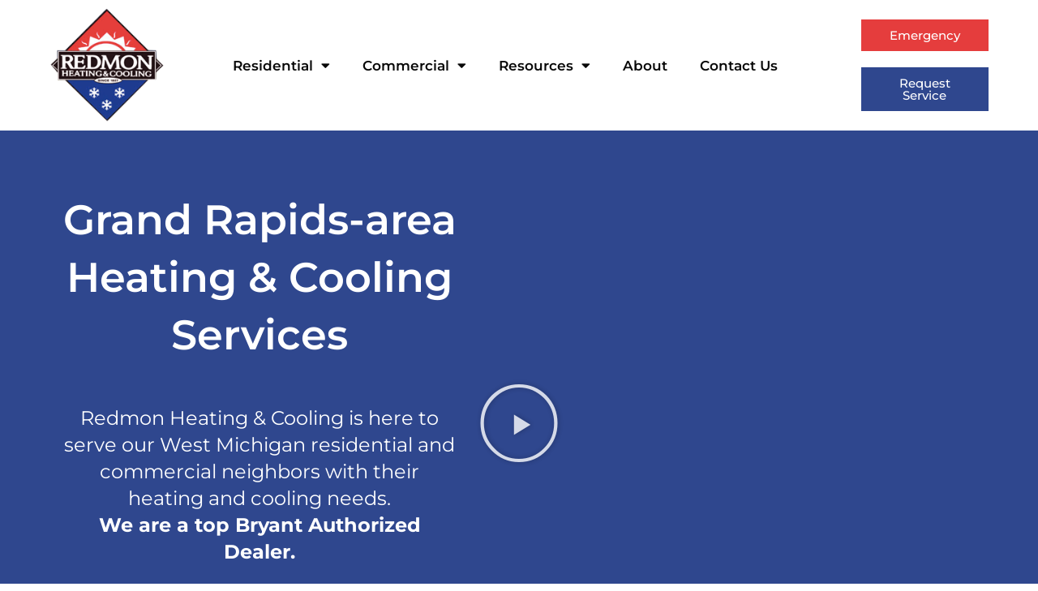

--- FILE ---
content_type: text/css
request_url: https://redmonheating.com/wp-content/uploads/elementor/css/post-4361.css?ver=1768429517
body_size: 327
content:
.elementor-kit-4361{--e-global-color-primary:#2f478e;--e-global-color-secondary:#e53d3d;--e-global-color-text:#090909;--e-global-color-accent:#2f478e;--e-global-color-7dfd400:#FFFFFF;--e-global-color-42d09d1:#E9E9E9;--e-global-typography-primary-font-family:"Montserrat";--e-global-typography-primary-font-weight:600;--e-global-typography-secondary-font-family:"Montserrat";--e-global-typography-secondary-font-weight:400;--e-global-typography-text-font-family:"Montserrat";--e-global-typography-text-font-weight:400;--e-global-typography-accent-font-family:"Montserrat";--e-global-typography-accent-font-weight:500;font-size:17px;}.elementor-kit-4361 e-page-transition{background-color:#FFBC7D;}.elementor-kit-4361 h1{color:var( --e-global-color-primary );}.elementor-kit-4361 h2{color:var( --e-global-color-primary );}.elementor-kit-4361 h3{color:var( --e-global-color-secondary );}.elementor-kit-4361 h4{color:var( --e-global-color-text );}.elementor-kit-4361 button,.elementor-kit-4361 input[type="button"],.elementor-kit-4361 input[type="submit"],.elementor-kit-4361 .elementor-button{border-radius:0px 0px 0px 0px;}.elementor-section.elementor-section-boxed > .elementor-container{max-width:1140px;}.e-con{--container-max-width:1140px;}.elementor-widget:not(:last-child){margin-block-end:20px;}.elementor-element{--widgets-spacing:20px 20px;--widgets-spacing-row:20px;--widgets-spacing-column:20px;}{}h1.entry-title{display:var(--page-title-display);}@media(max-width:1024px){.elementor-section.elementor-section-boxed > .elementor-container{max-width:1024px;}.e-con{--container-max-width:1024px;}}@media(max-width:767px){.elementor-section.elementor-section-boxed > .elementor-container{max-width:767px;}.e-con{--container-max-width:767px;}}

--- FILE ---
content_type: text/css
request_url: https://redmonheating.com/wp-content/uploads/elementor/css/post-4049.css?ver=1768429525
body_size: 1872
content:
.elementor-4049 .elementor-element.elementor-element-d295036 > .elementor-container > .elementor-column > .elementor-widget-wrap{align-content:center;align-items:center;}.elementor-4049 .elementor-element.elementor-element-d295036:not(.elementor-motion-effects-element-type-background), .elementor-4049 .elementor-element.elementor-element-d295036 > .elementor-motion-effects-container > .elementor-motion-effects-layer{background-color:var( --e-global-color-primary );}.elementor-4049 .elementor-element.elementor-element-d295036{transition:background 0.3s, border 0.3s, border-radius 0.3s, box-shadow 0.3s;padding:0px 0px 0px 0px;}.elementor-4049 .elementor-element.elementor-element-d295036 > .elementor-background-overlay{transition:background 0.3s, border-radius 0.3s, opacity 0.3s;}.elementor-4049 .elementor-element.elementor-element-f5ab609 > .elementor-widget-wrap > .elementor-widget:not(.elementor-widget__width-auto):not(.elementor-widget__width-initial):not(:last-child):not(.elementor-absolute){margin-block-end:50px;}.elementor-4049 .elementor-element.elementor-element-f5ab609 > .elementor-element-populated{padding:75px 75px 75px 75px;}.elementor-widget-heading .elementor-heading-title{font-family:var( --e-global-typography-primary-font-family ), Sans-serif;font-weight:var( --e-global-typography-primary-font-weight );color:var( --e-global-color-primary );}.elementor-4049 .elementor-element.elementor-element-133a0ce{text-align:center;}.elementor-4049 .elementor-element.elementor-element-133a0ce .elementor-heading-title{font-family:"Montserrat", Sans-serif;font-size:3em;font-weight:600;color:var( --e-global-color-7dfd400 );}.elementor-4049 .elementor-element.elementor-element-b6c62e2{text-align:center;}.elementor-4049 .elementor-element.elementor-element-b6c62e2 .elementor-heading-title{font-family:"Montserrat", Sans-serif;font-size:1.4em;font-weight:400;line-height:1.4em;color:var( --e-global-color-7dfd400 );}.elementor-widget-button .elementor-button{background-color:var( --e-global-color-accent );font-family:var( --e-global-typography-accent-font-family ), Sans-serif;font-weight:var( --e-global-typography-accent-font-weight );}.elementor-4049 .elementor-element.elementor-element-cbbf0bb .elementor-button:hover, .elementor-4049 .elementor-element.elementor-element-cbbf0bb .elementor-button:focus{background-color:var( --e-global-color-text );}.elementor-4049 .elementor-element.elementor-element-cbbf0bb .elementor-button{border-style:solid;border-width:1px 1px 1px 1px;}.elementor-4049 .elementor-element.elementor-element-22462d3 > .elementor-element-populated{transition:background 0.3s, border 0.3s, border-radius 0.3s, box-shadow 0.3s;padding:0px 75px 0px 0px;}.elementor-4049 .elementor-element.elementor-element-22462d3 > .elementor-element-populated > .elementor-background-overlay{transition:background 0.3s, border-radius 0.3s, opacity 0.3s;}.elementor-4049 .elementor-element.elementor-element-61f0779 .elementor-wrapper{--video-aspect-ratio:1.33333;}.elementor-4049 .elementor-element.elementor-element-ed14174 > .elementor-container > .elementor-column > .elementor-widget-wrap{align-content:space-evenly;align-items:space-evenly;}.elementor-4049 .elementor-element.elementor-element-ed14174{margin-top:4%;margin-bottom:4%;padding:0% 4% 0% 4%;}.elementor-widget-call-to-action .elementor-cta__title{font-family:var( --e-global-typography-primary-font-family ), Sans-serif;font-weight:var( --e-global-typography-primary-font-weight );}.elementor-widget-call-to-action .elementor-cta__description{font-family:var( --e-global-typography-text-font-family ), Sans-serif;font-weight:var( --e-global-typography-text-font-weight );}.elementor-widget-call-to-action .elementor-cta__button{font-family:var( --e-global-typography-accent-font-family ), Sans-serif;font-weight:var( --e-global-typography-accent-font-weight );}.elementor-widget-call-to-action .elementor-ribbon-inner{background-color:var( --e-global-color-accent );font-family:var( --e-global-typography-accent-font-family ), Sans-serif;font-weight:var( --e-global-typography-accent-font-weight );}.elementor-4049 .elementor-element.elementor-element-4bc5cc2 .elementor-cta .elementor-cta__bg, .elementor-4049 .elementor-element.elementor-element-4bc5cc2 .elementor-cta .elementor-cta__bg-overlay{transition-duration:1500ms;}.elementor-4049 .elementor-element.elementor-element-4bc5cc2 .elementor-cta__content{min-height:100px;text-align:center;background-color:var( --e-global-color-42d09d1 );}.elementor-4049 .elementor-element.elementor-element-4bc5cc2 .elementor-cta__bg-wrapper{min-height:200px;}.elementor-4049 .elementor-element.elementor-element-4bc5cc2 .elementor-cta__description{font-family:"Montserrat", Sans-serif;font-weight:500;}.elementor-4049 .elementor-element.elementor-element-4bc5cc2 .elementor-cta__description:not(:last-child){margin-bottom:25px;}.elementor-4049 .elementor-element.elementor-element-4bc5cc2 .elementor-cta__title{color:var( --e-global-color-primary );}.elementor-4049 .elementor-element.elementor-element-4bc5cc2 .elementor-cta__button{font-family:"Montserrat", Sans-serif;font-weight:500;text-decoration:none;color:var( --e-global-color-7dfd400 );background-color:var( --e-global-color-astglobalcolor1 );}.elementor-4049 .elementor-element.elementor-element-4bc5cc2 .elementor-cta__button:hover{color:var( --e-global-color-7dfd400 );background-color:var( --e-global-color-text );}.elementor-4049 .elementor-element.elementor-element-4bc5cc2 .elementor-cta:hover .elementor-cta__bg-overlay{background-color:#02010100;}.elementor-4049 .elementor-element.elementor-element-1df5ea3 .elementor-cta .elementor-cta__bg, .elementor-4049 .elementor-element.elementor-element-1df5ea3 .elementor-cta .elementor-cta__bg-overlay{transition-duration:1500ms;}.elementor-4049 .elementor-element.elementor-element-1df5ea3 .elementor-cta__content{min-height:100px;text-align:center;background-color:var( --e-global-color-42d09d1 );}.elementor-4049 .elementor-element.elementor-element-1df5ea3 .elementor-cta__bg-wrapper{min-height:200px;}.elementor-4049 .elementor-element.elementor-element-1df5ea3 .elementor-cta__description{font-family:"Montserrat", Sans-serif;font-weight:500;}.elementor-4049 .elementor-element.elementor-element-1df5ea3 .elementor-cta__description:not(:last-child){margin-bottom:25px;}.elementor-4049 .elementor-element.elementor-element-1df5ea3 .elementor-cta__title{color:var( --e-global-color-primary );}.elementor-4049 .elementor-element.elementor-element-1df5ea3 .elementor-cta__button{font-family:"Montserrat", Sans-serif;font-weight:500;text-decoration:none;color:var( --e-global-color-7dfd400 );background-color:var( --e-global-color-astglobalcolor1 );}.elementor-4049 .elementor-element.elementor-element-1df5ea3 .elementor-cta__button:hover{color:var( --e-global-color-7dfd400 );background-color:var( --e-global-color-text );}.elementor-4049 .elementor-element.elementor-element-1df5ea3 .elementor-cta:hover .elementor-cta__bg-overlay{background-color:#02010100;}.elementor-4049 .elementor-element.elementor-element-e8148f6 .elementor-cta .elementor-cta__bg, .elementor-4049 .elementor-element.elementor-element-e8148f6 .elementor-cta .elementor-cta__bg-overlay{transition-duration:1500ms;}.elementor-4049 .elementor-element.elementor-element-e8148f6 .elementor-cta__content{min-height:100px;text-align:center;background-color:var( --e-global-color-42d09d1 );}.elementor-4049 .elementor-element.elementor-element-e8148f6 .elementor-cta__bg-wrapper{min-height:200px;}.elementor-4049 .elementor-element.elementor-element-e8148f6 .elementor-cta__description{font-family:"Montserrat", Sans-serif;font-weight:500;}.elementor-4049 .elementor-element.elementor-element-e8148f6 .elementor-cta__description:not(:last-child){margin-bottom:25px;}.elementor-4049 .elementor-element.elementor-element-e8148f6 .elementor-cta__title{color:var( --e-global-color-primary );}.elementor-4049 .elementor-element.elementor-element-e8148f6 .elementor-cta:hover .elementor-cta__bg-overlay{background-color:#02010100;}.elementor-4049 .elementor-element.elementor-element-37414b4:not(.elementor-motion-effects-element-type-background), .elementor-4049 .elementor-element.elementor-element-37414b4 > .elementor-motion-effects-container > .elementor-motion-effects-layer{background-color:var( --e-global-color-42d09d1 );}.elementor-4049 .elementor-element.elementor-element-37414b4{transition:background 0.3s, border 0.3s, border-radius 0.3s, box-shadow 0.3s;}.elementor-4049 .elementor-element.elementor-element-37414b4 > .elementor-background-overlay{transition:background 0.3s, border-radius 0.3s, opacity 0.3s;}.elementor-4049 .elementor-element.elementor-element-64f3654:not(.elementor-motion-effects-element-type-background) > .elementor-widget-wrap, .elementor-4049 .elementor-element.elementor-element-64f3654 > .elementor-widget-wrap > .elementor-motion-effects-container > .elementor-motion-effects-layer{background-image:url("https://redmonheating.com/wp-content/uploads/2023/01/Technician.jpg");background-position:center right;background-repeat:no-repeat;background-size:cover;}.elementor-4049 .elementor-element.elementor-element-64f3654 > .elementor-element-populated{transition:background 0.3s, border 0.3s, border-radius 0.3s, box-shadow 0.3s;}.elementor-4049 .elementor-element.elementor-element-64f3654 > .elementor-element-populated > .elementor-background-overlay{transition:background 0.3s, border-radius 0.3s, opacity 0.3s;}.elementor-4049 .elementor-element.elementor-element-4778501{--spacer-size:70vh;}.elementor-4049 .elementor-element.elementor-element-a86f4e5 > .elementor-widget-wrap > .elementor-widget:not(.elementor-widget__width-auto):not(.elementor-widget__width-initial):not(:last-child):not(.elementor-absolute){margin-block-end:40px;}.elementor-4049 .elementor-element.elementor-element-a86f4e5 > .elementor-element-populated{padding:75px 75px 75px 75px;}.elementor-widget-text-editor{font-family:var( --e-global-typography-text-font-family ), Sans-serif;font-weight:var( --e-global-typography-text-font-weight );color:var( --e-global-color-text );}.elementor-widget-text-editor.elementor-drop-cap-view-stacked .elementor-drop-cap{background-color:var( --e-global-color-primary );}.elementor-widget-text-editor.elementor-drop-cap-view-framed .elementor-drop-cap, .elementor-widget-text-editor.elementor-drop-cap-view-default .elementor-drop-cap{color:var( --e-global-color-primary );border-color:var( --e-global-color-primary );}.elementor-widget-icon-box.elementor-view-stacked .elementor-icon{background-color:var( --e-global-color-primary );}.elementor-widget-icon-box.elementor-view-framed .elementor-icon, .elementor-widget-icon-box.elementor-view-default .elementor-icon{fill:var( --e-global-color-primary );color:var( --e-global-color-primary );border-color:var( --e-global-color-primary );}.elementor-widget-icon-box .elementor-icon-box-title, .elementor-widget-icon-box .elementor-icon-box-title a{font-family:var( --e-global-typography-primary-font-family ), Sans-serif;font-weight:var( --e-global-typography-primary-font-weight );}.elementor-widget-icon-box .elementor-icon-box-title{color:var( --e-global-color-primary );}.elementor-widget-icon-box:has(:hover) .elementor-icon-box-title,
					 .elementor-widget-icon-box:has(:focus) .elementor-icon-box-title{color:var( --e-global-color-primary );}.elementor-widget-icon-box .elementor-icon-box-description{font-family:var( --e-global-typography-text-font-family ), Sans-serif;font-weight:var( --e-global-typography-text-font-weight );color:var( --e-global-color-text );}.elementor-4049 .elementor-element.elementor-element-2e0d1c7 .elementor-icon-box-wrapper{align-items:start;gap:15px;}.elementor-4049 .elementor-element.elementor-element-62b5931 .elementor-icon-box-wrapper{align-items:start;gap:15px;}.elementor-4049 .elementor-element.elementor-element-7a74777 .elementor-button:hover, .elementor-4049 .elementor-element.elementor-element-7a74777 .elementor-button:focus{background-color:var( --e-global-color-text );}.elementor-4049 .elementor-element.elementor-element-7a74777 .elementor-button{border-style:solid;border-width:1px 1px 1px 1px;}.elementor-4049 .elementor-element.elementor-element-eb67c5f > .elementor-container{max-width:1200px;}.elementor-4049 .elementor-element.elementor-element-eb67c5f{margin-top:5%;margin-bottom:5%;}.elementor-4049 .elementor-element.elementor-element-20e6e45{text-align:center;}.elementor-4049 .elementor-element.elementor-element-38eea63{text-align:center;}.elementor-4049 .elementor-element.elementor-element-38eea63 .elementor-heading-title{font-family:"Montserrat", Sans-serif;font-weight:500;}.elementor-4049 .elementor-element.elementor-element-610833f > .elementor-container > .elementor-column > .elementor-widget-wrap{align-content:center;align-items:center;}.elementor-4049 .elementor-element.elementor-element-ed8efe9 .elementor-heading-title{font-family:"Montserrat", Sans-serif;font-size:1.7em;font-weight:600;line-height:1.4em;}.elementor-4049 .elementor-element.elementor-element-741f959 .elementor-button:hover, .elementor-4049 .elementor-element.elementor-element-741f959 .elementor-button:focus{background-color:var( --e-global-color-text );}.elementor-4049 .elementor-element.elementor-element-741f959 .elementor-button{border-style:solid;border-width:1px 1px 1px 1px;}.elementor-widget-image .widget-image-caption{color:var( --e-global-color-text );font-family:var( --e-global-typography-text-font-family ), Sans-serif;font-weight:var( --e-global-typography-text-font-weight );}.elementor-4049 .elementor-element.elementor-element-9845a16:not(.elementor-motion-effects-element-type-background), .elementor-4049 .elementor-element.elementor-element-9845a16 > .elementor-motion-effects-container > .elementor-motion-effects-layer{background-color:var( --e-global-color-primary );}.elementor-4049 .elementor-element.elementor-element-9845a16 > .elementor-container{max-width:750px;}.elementor-4049 .elementor-element.elementor-element-9845a16{transition:background 0.3s, border 0.3s, border-radius 0.3s, box-shadow 0.3s;margin-top:5%;margin-bottom:0%;padding:075px 0px 75px 0px;}.elementor-4049 .elementor-element.elementor-element-9845a16 > .elementor-background-overlay{transition:background 0.3s, border-radius 0.3s, opacity 0.3s;}.elementor-4049 .elementor-element.elementor-element-51d8d49{text-align:center;}.elementor-4049 .elementor-element.elementor-element-51d8d49 .elementor-heading-title{color:var( --e-global-color-7dfd400 );}.elementor-4049 .elementor-element.elementor-element-2177562{text-align:center;font-family:"Montserrat", Sans-serif;font-size:1.2em;font-weight:500;color:var( --e-global-color-7dfd400 );}@media(min-width:768px){.elementor-4049 .elementor-element.elementor-element-64f3654{width:33.327%;}.elementor-4049 .elementor-element.elementor-element-a86f4e5{width:66.282%;}.elementor-4049 .elementor-element.elementor-element-0ce425d{width:63.333%;}.elementor-4049 .elementor-element.elementor-element-85cc297{width:36.623%;}}@media(max-width:1024px){.elementor-4049 .elementor-element.elementor-element-f5ab609 > .elementor-element-populated{padding:20px 20px 20px 20px;}.elementor-4049 .elementor-element.elementor-element-61f0779 > .elementor-widget-container{margin:0px 0px 0px 70px;}.elementor-4049 .elementor-element.elementor-element-4bc5cc2 .elementor-cta__content{padding:20px 20px 20px 20px;}.elementor-4049 .elementor-element.elementor-element-4bc5cc2 .elementor-cta__bg-wrapper{min-height:200px;}.elementor-4049 .elementor-element.elementor-element-1df5ea3 .elementor-cta__content{padding:20px 20px 20px 20px;}.elementor-4049 .elementor-element.elementor-element-1df5ea3 .elementor-cta__bg-wrapper{min-height:200px;}.elementor-4049 .elementor-element.elementor-element-e8148f6 .elementor-cta__content{padding:20px 20px 20px 20px;}.elementor-4049 .elementor-element.elementor-element-e8148f6 .elementor-cta__bg-wrapper{min-height:200px;}.elementor-4049 .elementor-element.elementor-element-4778501{--spacer-size:15.2em;}.elementor-4049 .elementor-element.elementor-element-a86f4e5 > .elementor-element-populated{padding:20px 20px 20px 20px;}.elementor-4049 .elementor-element.elementor-element-610833f{padding:30px 30px 30px 30px;}.elementor-4049 .elementor-element.elementor-element-9845a16{padding:30px 30px 30px 30px;}}@media(max-width:767px){.elementor-4049 .elementor-element.elementor-element-f5ab609 > .elementor-element-populated{padding:20px 20px 20px 20px;}.elementor-4049 .elementor-element.elementor-element-133a0ce .elementor-heading-title{font-size:1.8em;}.elementor-4049 .elementor-element.elementor-element-b6c62e2 .elementor-heading-title{font-size:1.2em;}.elementor-4049 .elementor-element.elementor-element-61f0779 > .elementor-widget-container{margin:0px -65px 0px 9px;}.elementor-4049 .elementor-element.elementor-element-ed14174{padding:1% 1% 1% 1%;}.elementor-4049 .elementor-element.elementor-element-4bc5cc2 .elementor-cta__content{padding:15px 15px 15px 15px;}.elementor-4049 .elementor-element.elementor-element-4bc5cc2 .elementor-cta__bg-wrapper{min-height:171px;}.elementor-4049 .elementor-element.elementor-element-1df5ea3 .elementor-cta__content{padding:15px 15px 15px 15px;}.elementor-4049 .elementor-element.elementor-element-1df5ea3 .elementor-cta__bg-wrapper{min-height:171px;}.elementor-4049 .elementor-element.elementor-element-e8148f6 .elementor-cta__content{padding:15px 15px 15px 15px;}.elementor-4049 .elementor-element.elementor-element-e8148f6 .elementor-cta__bg-wrapper{min-height:171px;}.elementor-4049 .elementor-element.elementor-element-4778501{--spacer-size:19em;}.elementor-4049 .elementor-element.elementor-element-a86f4e5 > .elementor-element-populated{padding:20px 20px 20px 20px;}.elementor-4049 .elementor-element.elementor-element-5f0d042{text-align:center;}.elementor-4049 .elementor-element.elementor-element-b7152d3{text-align:center;}.elementor-4049 .elementor-element.elementor-element-610833f{padding:20px 20px 20px 20px;}.elementor-4049 .elementor-element.elementor-element-ed8efe9 .elementor-heading-title{font-size:1.4em;}.elementor-4049 .elementor-element.elementor-element-9845a16{padding:020px 010px 20px 10px;}.elementor-4049 .elementor-element.elementor-element-2177562{font-size:1em;}}@media(max-width:1024px) and (min-width:768px){.elementor-4049 .elementor-element.elementor-element-f5ab609{width:100%;}.elementor-4049 .elementor-element.elementor-element-22462d3{width:100%;}.elementor-4049 .elementor-element.elementor-element-64f3654{width:40%;}.elementor-4049 .elementor-element.elementor-element-a86f4e5{width:60%;}}

--- FILE ---
content_type: text/css
request_url: https://redmonheating.com/wp-content/uploads/elementor/css/post-4381.css?ver=1768429517
body_size: 1019
content:
.elementor-4381 .elementor-element.elementor-element-9b48c95 > .elementor-container > .elementor-column > .elementor-widget-wrap{align-content:center;align-items:center;}.elementor-4381 .elementor-element.elementor-element-9b48c95{padding:0% 4% 0% 4%;}.elementor-widget-button .elementor-button{background-color:var( --e-global-color-accent );font-family:var( --e-global-typography-accent-font-family ), Sans-serif;font-weight:var( --e-global-typography-accent-font-weight );}.elementor-4381 .elementor-element.elementor-element-c54524e .elementor-button{background-color:#e53d3d;}.elementor-4381 .elementor-element.elementor-element-c54524e{width:100%;max-width:100%;}.elementor-4381 .elementor-element.elementor-element-c54524e > .elementor-widget-container{margin:0px 0px 0px 0px;}.elementor-4381 .elementor-element.elementor-element-5a6b230 .elementor-button{background-color:#2f478e;}.elementor-4381 .elementor-element.elementor-element-5a6b230{width:100%;max-width:100%;}.elementor-4381 .elementor-element.elementor-element-5a6b230 > .elementor-widget-container{margin:0px 0px 0px 0px;}.elementor-widget-image .widget-image-caption{color:var( --e-global-color-text );font-family:var( --e-global-typography-text-font-family ), Sans-serif;font-weight:var( --e-global-typography-text-font-weight );}.elementor-4381 .elementor-element.elementor-element-63546a3{text-align:start;}.elementor-4381 .elementor-element.elementor-element-63546a3 img{width:90%;}.elementor-widget-nav-menu .elementor-nav-menu .elementor-item{font-family:var( --e-global-typography-primary-font-family ), Sans-serif;font-weight:var( --e-global-typography-primary-font-weight );}.elementor-widget-nav-menu .elementor-nav-menu--main .elementor-item{color:var( --e-global-color-text );fill:var( --e-global-color-text );}.elementor-widget-nav-menu .elementor-nav-menu--main .elementor-item:hover,
					.elementor-widget-nav-menu .elementor-nav-menu--main .elementor-item.elementor-item-active,
					.elementor-widget-nav-menu .elementor-nav-menu--main .elementor-item.highlighted,
					.elementor-widget-nav-menu .elementor-nav-menu--main .elementor-item:focus{color:var( --e-global-color-accent );fill:var( --e-global-color-accent );}.elementor-widget-nav-menu .elementor-nav-menu--main:not(.e--pointer-framed) .elementor-item:before,
					.elementor-widget-nav-menu .elementor-nav-menu--main:not(.e--pointer-framed) .elementor-item:after{background-color:var( --e-global-color-accent );}.elementor-widget-nav-menu .e--pointer-framed .elementor-item:before,
					.elementor-widget-nav-menu .e--pointer-framed .elementor-item:after{border-color:var( --e-global-color-accent );}.elementor-widget-nav-menu{--e-nav-menu-divider-color:var( --e-global-color-text );}.elementor-widget-nav-menu .elementor-nav-menu--dropdown .elementor-item, .elementor-widget-nav-menu .elementor-nav-menu--dropdown  .elementor-sub-item{font-family:var( --e-global-typography-accent-font-family ), Sans-serif;font-weight:var( --e-global-typography-accent-font-weight );}.elementor-4381 .elementor-element.elementor-element-98755da > .elementor-widget-container{margin:0px 0px 0px -35px;}.elementor-4381 .elementor-element.elementor-element-98755da .elementor-menu-toggle{margin:0 auto;background-color:var( --e-global-color-primary );}.elementor-4381 .elementor-element.elementor-element-98755da .elementor-nav-menu--dropdown a:hover,
					.elementor-4381 .elementor-element.elementor-element-98755da .elementor-nav-menu--dropdown a:focus,
					.elementor-4381 .elementor-element.elementor-element-98755da .elementor-nav-menu--dropdown a.elementor-item-active,
					.elementor-4381 .elementor-element.elementor-element-98755da .elementor-nav-menu--dropdown a.highlighted{background-color:var( --e-global-color-primary );}.elementor-4381 .elementor-element.elementor-element-98755da .elementor-nav-menu--dropdown .elementor-item, .elementor-4381 .elementor-element.elementor-element-98755da .elementor-nav-menu--dropdown  .elementor-sub-item{font-family:"Montserrat", Sans-serif;font-size:1.2em;font-weight:500;}.elementor-4381 .elementor-element.elementor-element-98755da div.elementor-menu-toggle{color:var( --e-global-color-7dfd400 );}.elementor-4381 .elementor-element.elementor-element-98755da div.elementor-menu-toggle svg{fill:var( --e-global-color-7dfd400 );}.elementor-4381 .elementor-element.elementor-element-3d8cee4 > .elementor-container > .elementor-column > .elementor-widget-wrap{align-content:center;align-items:center;}.elementor-4381 .elementor-element.elementor-element-3d8cee4{padding:0% 4% 0% 4%;}.elementor-4381 .elementor-element.elementor-element-438522d{text-align:start;}.elementor-4381 .elementor-element.elementor-element-438522d img{width:90%;}.elementor-4381 .elementor-element.elementor-element-84f6388 .elementor-button{background-color:#e53d3d;}.elementor-4381 .elementor-element.elementor-element-84f6388{width:100%;max-width:100%;}.elementor-4381 .elementor-element.elementor-element-84f6388 > .elementor-widget-container{margin:0px 0px 0px 0px;}.elementor-4381 .elementor-element.elementor-element-ad7c7da .elementor-button{background-color:#2f478e;}.elementor-4381 .elementor-element.elementor-element-ad7c7da{width:100%;max-width:100%;}.elementor-4381 .elementor-element.elementor-element-ad7c7da > .elementor-widget-container{margin:0px 0px 0px 0px;}.elementor-4381 .elementor-element.elementor-element-6320a11 > .elementor-widget-container{margin:0px 0px 0px -35px;}.elementor-4381 .elementor-element.elementor-element-6320a11 .elementor-menu-toggle{margin:0 auto;background-color:var( --e-global-color-primary );}.elementor-4381 .elementor-element.elementor-element-6320a11 .elementor-nav-menu--dropdown a:hover,
					.elementor-4381 .elementor-element.elementor-element-6320a11 .elementor-nav-menu--dropdown a:focus,
					.elementor-4381 .elementor-element.elementor-element-6320a11 .elementor-nav-menu--dropdown a.elementor-item-active,
					.elementor-4381 .elementor-element.elementor-element-6320a11 .elementor-nav-menu--dropdown a.highlighted{background-color:var( --e-global-color-primary );}.elementor-4381 .elementor-element.elementor-element-6320a11 .elementor-nav-menu--dropdown .elementor-item, .elementor-4381 .elementor-element.elementor-element-6320a11 .elementor-nav-menu--dropdown  .elementor-sub-item{font-family:"Montserrat", Sans-serif;font-size:1.2em;font-weight:500;}.elementor-4381 .elementor-element.elementor-element-6320a11 div.elementor-menu-toggle{color:var( --e-global-color-7dfd400 );}.elementor-4381 .elementor-element.elementor-element-6320a11 div.elementor-menu-toggle svg{fill:var( --e-global-color-7dfd400 );}.elementor-4381 .elementor-element.elementor-element-02e20b2 > .elementor-container > .elementor-column > .elementor-widget-wrap{align-content:center;align-items:center;}.elementor-4381 .elementor-element.elementor-element-02e20b2{padding:0% 4% 0% 4%;}.elementor-4381 .elementor-element.elementor-element-3691283{text-align:start;}.elementor-4381 .elementor-element.elementor-element-3691283 img{width:90%;}.elementor-4381 .elementor-element.elementor-element-eea35a5 > .elementor-widget-container{margin:0px 0px 0px -35px;}.elementor-4381 .elementor-element.elementor-element-eea35a5 .elementor-menu-toggle{margin:0 auto;}.elementor-4381 .elementor-element.elementor-element-eea35a5 .elementor-nav-menu--dropdown a:hover,
					.elementor-4381 .elementor-element.elementor-element-eea35a5 .elementor-nav-menu--dropdown a:focus,
					.elementor-4381 .elementor-element.elementor-element-eea35a5 .elementor-nav-menu--dropdown a.elementor-item-active,
					.elementor-4381 .elementor-element.elementor-element-eea35a5 .elementor-nav-menu--dropdown a.highlighted{background-color:var( --e-global-color-primary );}.elementor-4381 .elementor-element.elementor-element-eea35a5 .elementor-nav-menu--dropdown .elementor-item, .elementor-4381 .elementor-element.elementor-element-eea35a5 .elementor-nav-menu--dropdown  .elementor-sub-item{font-family:"Montserrat", Sans-serif;font-size:1.2em;font-weight:500;}.elementor-4381 .elementor-element.elementor-element-2953106.elementor-column > .elementor-widget-wrap{justify-content:flex-end;}.elementor-4381 .elementor-element.elementor-element-2953106 > .elementor-element-populated{margin:0px 0px 0px 0px;--e-column-margin-right:0px;--e-column-margin-left:0px;}.elementor-4381 .elementor-element.elementor-element-bafd6cf .elementor-button{background-color:#e53d3d;}.elementor-4381 .elementor-element.elementor-element-bafd6cf{width:100%;max-width:100%;}.elementor-4381 .elementor-element.elementor-element-bafd6cf > .elementor-widget-container{margin:0px 0px 0px 0px;}.elementor-4381 .elementor-element.elementor-element-bf7d2c5 .elementor-button{background-color:#2f478e;}.elementor-4381 .elementor-element.elementor-element-bf7d2c5{width:100%;max-width:100%;}.elementor-4381 .elementor-element.elementor-element-bf7d2c5 > .elementor-widget-container{margin:0px 0px 0px 0px;}.elementor-theme-builder-content-area{height:400px;}.elementor-location-header:before, .elementor-location-footer:before{content:"";display:table;clear:both;}@media(min-width:768px){.elementor-4381 .elementor-element.elementor-element-291d87d{width:15.045%;}.elementor-4381 .elementor-element.elementor-element-f04d6fd{width:69.955%;}.elementor-4381 .elementor-element.elementor-element-2953106{width:15%;}}@media(max-width:1024px){.elementor-4381 .elementor-element.elementor-element-f87963e.elementor-column > .elementor-widget-wrap{justify-content:space-evenly;}.elementor-4381 .elementor-element.elementor-element-438522d{width:auto;max-width:auto;}.elementor-4381 .elementor-element.elementor-element-84f6388{width:auto;max-width:auto;}.elementor-4381 .elementor-element.elementor-element-84f6388 > .elementor-widget-container{margin:0px 40px 0px 0px;}.elementor-4381 .elementor-element.elementor-element-ad7c7da{width:auto;max-width:auto;}}@media(max-width:767px){.elementor-4381 .elementor-element.elementor-element-63546a3{width:100%;max-width:100%;text-align:center;}.elementor-4381 .elementor-element.elementor-element-98755da{width:100%;max-width:100%;}.elementor-4381 .elementor-element.elementor-element-98755da > .elementor-widget-container{margin:0px 0px 0px 0px;}.elementor-4381 .elementor-element.elementor-element-438522d{width:100%;max-width:100%;text-align:center;}.elementor-4381 .elementor-element.elementor-element-6320a11{width:100%;max-width:100%;}.elementor-4381 .elementor-element.elementor-element-6320a11 > .elementor-widget-container{margin:0px 0px 0px 0px;}}

--- FILE ---
content_type: text/css
request_url: https://redmonheating.com/wp-content/uploads/elementor/css/post-4443.css?ver=1768429517
body_size: 933
content:
.elementor-4443 .elementor-element.elementor-element-ee48d80:not(.elementor-motion-effects-element-type-background), .elementor-4443 .elementor-element.elementor-element-ee48d80 > .elementor-motion-effects-container > .elementor-motion-effects-layer{background-color:#F8F8F8;}.elementor-4443 .elementor-element.elementor-element-ee48d80{transition:background 0.3s, border 0.3s, border-radius 0.3s, box-shadow 0.3s;padding:20px 0px 0px 0px;}.elementor-4443 .elementor-element.elementor-element-ee48d80 > .elementor-background-overlay{transition:background 0.3s, border-radius 0.3s, opacity 0.3s;}.elementor-4443 .elementor-element.elementor-element-4ff660d > .elementor-container > .elementor-column > .elementor-widget-wrap{align-content:flex-start;align-items:flex-start;}.elementor-widget-heading .elementor-heading-title{font-family:var( --e-global-typography-primary-font-family ), Sans-serif;font-weight:var( --e-global-typography-primary-font-weight );color:var( --e-global-color-primary );}.elementor-4443 .elementor-element.elementor-element-53cba00 .elementor-heading-title{color:var( --e-global-color-astglobalcolor1 );}.elementor-widget-text-editor{font-family:var( --e-global-typography-text-font-family ), Sans-serif;font-weight:var( --e-global-typography-text-font-weight );color:var( --e-global-color-text );}.elementor-widget-text-editor.elementor-drop-cap-view-stacked .elementor-drop-cap{background-color:var( --e-global-color-primary );}.elementor-widget-text-editor.elementor-drop-cap-view-framed .elementor-drop-cap, .elementor-widget-text-editor.elementor-drop-cap-view-default .elementor-drop-cap{color:var( --e-global-color-primary );border-color:var( --e-global-color-primary );}.elementor-4443 .elementor-element.elementor-element-82be516{font-family:"Montserrat", Sans-serif;font-size:0.9em;font-weight:500;line-height:1.7em;}.elementor-widget-image .widget-image-caption{color:var( --e-global-color-text );font-family:var( --e-global-typography-text-font-family ), Sans-serif;font-weight:var( --e-global-typography-text-font-weight );}.elementor-4443 .elementor-element.elementor-element-2e413d9 img{width:40%;}.elementor-4443 .elementor-element.elementor-element-2668468{--grid-template-columns:repeat(0, auto);--icon-size:18px;--grid-column-gap:15px;--grid-row-gap:0px;}.elementor-4443 .elementor-element.elementor-element-2668468 .elementor-widget-container{text-align:center;}.elementor-4443 .elementor-element.elementor-element-2668468 .elementor-social-icon{--icon-padding:0.3em;}.elementor-4443 .elementor-element.elementor-element-766b3cf{text-align:end;}.elementor-4443 .elementor-element.elementor-element-766b3cf .elementor-heading-title{color:var( --e-global-color-astglobalcolor1 );}.elementor-4443 .elementor-element.elementor-element-f82c635{text-align:end;font-family:"Montserrat", Sans-serif;font-size:0.9em;font-weight:500;line-height:1.7em;}.elementor-widget-divider{--divider-color:var( --e-global-color-secondary );}.elementor-widget-divider .elementor-divider__text{color:var( --e-global-color-secondary );font-family:var( --e-global-typography-secondary-font-family ), Sans-serif;font-weight:var( --e-global-typography-secondary-font-weight );}.elementor-widget-divider.elementor-view-stacked .elementor-icon{background-color:var( --e-global-color-secondary );}.elementor-widget-divider.elementor-view-framed .elementor-icon, .elementor-widget-divider.elementor-view-default .elementor-icon{color:var( --e-global-color-secondary );border-color:var( --e-global-color-secondary );}.elementor-widget-divider.elementor-view-framed .elementor-icon, .elementor-widget-divider.elementor-view-default .elementor-icon svg{fill:var( --e-global-color-secondary );}.elementor-4443 .elementor-element.elementor-element-cc435bb{--divider-border-style:solid;--divider-color:var( --e-global-color-primary );--divider-border-width:1px;}.elementor-4443 .elementor-element.elementor-element-cc435bb .elementor-divider-separator{width:100%;}.elementor-4443 .elementor-element.elementor-element-cc435bb .elementor-divider{padding-block-start:15px;padding-block-end:15px;}.elementor-4443 .elementor-element.elementor-element-166821a > .elementor-widget-container{padding:0px 0px 0px 0px;}.elementor-4443 .elementor-element.elementor-element-166821a{text-align:center;font-family:"Montserrat", Sans-serif;font-size:0.9em;font-weight:400;}.elementor-4443 .elementor-element.elementor-element-bbb2328:not(.elementor-motion-effects-element-type-background), .elementor-4443 .elementor-element.elementor-element-bbb2328 > .elementor-motion-effects-container > .elementor-motion-effects-layer{background-color:var( --e-global-color-primary );}.elementor-4443 .elementor-element.elementor-element-bbb2328{transition:background 0.3s, border 0.3s, border-radius 0.3s, box-shadow 0.3s;}.elementor-4443 .elementor-element.elementor-element-bbb2328 > .elementor-background-overlay{transition:background 0.3s, border-radius 0.3s, opacity 0.3s;}.elementor-4443 .elementor-element.elementor-element-0636b36 > .elementor-widget-container{padding:10px 0px 10px 0px;}.elementor-4443 .elementor-element.elementor-element-0636b36{text-align:center;font-family:"Montserrat", Sans-serif;font-size:0.9em;font-weight:400;color:var( --e-global-color-7dfd400 );}.elementor-theme-builder-content-area{height:400px;}.elementor-location-header:before, .elementor-location-footer:before{content:"";display:table;clear:both;}@media(max-width:1024px){.elementor-4443 .elementor-element.elementor-element-ee48d80{padding:20px 20px 20px 20px;}.elementor-4443 .elementor-element.elementor-element-2e413d9 img{width:59%;}.elementor-4443 .elementor-element.elementor-element-166821a > .elementor-widget-container{padding:0px 90px 0px 90px;}}@media(max-width:767px){.elementor-4443 .elementor-element.elementor-element-53cba00{text-align:center;}.elementor-4443 .elementor-element.elementor-element-82be516{text-align:center;}.elementor-4443 .elementor-element.elementor-element-2e413d9 img{width:39%;}.elementor-4443 .elementor-element.elementor-element-766b3cf > .elementor-widget-container{margin:30px 0px 0px 0px;}.elementor-4443 .elementor-element.elementor-element-766b3cf{text-align:center;}.elementor-4443 .elementor-element.elementor-element-f82c635{text-align:center;}.elementor-4443 .elementor-element.elementor-element-166821a > .elementor-widget-container{padding:10px 10px 0px 10px;}.elementor-4443 .elementor-element.elementor-element-0636b36{font-size:0.7em;}}